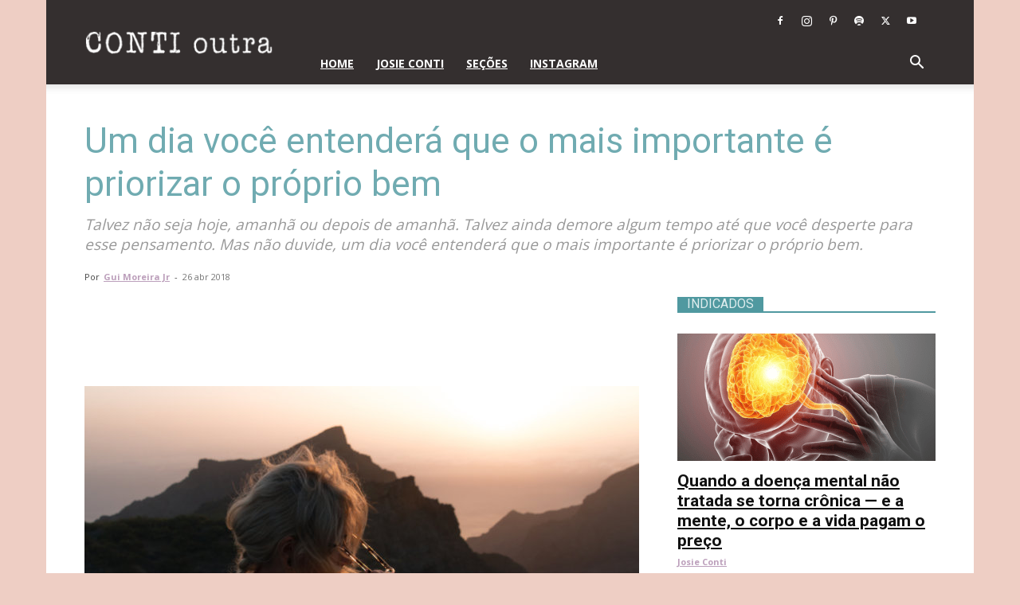

--- FILE ---
content_type: text/html; charset=utf-8
request_url: https://www.google.com/recaptcha/api2/aframe
body_size: 269
content:
<!DOCTYPE HTML><html><head><meta http-equiv="content-type" content="text/html; charset=UTF-8"></head><body><script nonce="A8W0GGS6WkaMiLnpFzimzQ">/** Anti-fraud and anti-abuse applications only. See google.com/recaptcha */ try{var clients={'sodar':'https://pagead2.googlesyndication.com/pagead/sodar?'};window.addEventListener("message",function(a){try{if(a.source===window.parent){var b=JSON.parse(a.data);var c=clients[b['id']];if(c){var d=document.createElement('img');d.src=c+b['params']+'&rc='+(localStorage.getItem("rc::a")?sessionStorage.getItem("rc::b"):"");window.document.body.appendChild(d);sessionStorage.setItem("rc::e",parseInt(sessionStorage.getItem("rc::e")||0)+1);localStorage.setItem("rc::h",'1769514758933');}}}catch(b){}});window.parent.postMessage("_grecaptcha_ready", "*");}catch(b){}</script></body></html>

--- FILE ---
content_type: application/javascript; charset=UTF-8
request_url: https://www.contioutra.com/cdn-cgi/challenge-platform/scripts/jsd/main.js
body_size: 8103
content:
window._cf_chl_opt={AKGCx8:'b'};~function(x6,Yk,YW,Ys,Ya,YB,YU,Yb,x0,x1){x6=N,function(v,f,xJ,x5,Y,x){for(xJ={v:398,f:339,Y:463,x:497,z:443,j:453,G:452,I:403,P:474,L:356},x5=N,Y=v();!![];)try{if(x=parseInt(x5(xJ.v))/1+parseInt(x5(xJ.f))/2*(-parseInt(x5(xJ.Y))/3)+-parseInt(x5(xJ.x))/4+parseInt(x5(xJ.z))/5*(parseInt(x5(xJ.j))/6)+-parseInt(x5(xJ.G))/7+parseInt(x5(xJ.I))/8*(-parseInt(x5(xJ.P))/9)+parseInt(x5(xJ.L))/10,f===x)break;else Y.push(Y.shift())}catch(z){Y.push(Y.shift())}}(T,709055),Yk=this||self,YW=Yk[x6(298)],Ys=function(zi,zd,zR,zP,zG,x7,Y,x,z,j){return zi={v:309,f:468,Y:307,x:458,z:284,j:362},zd={v:312,f:481,Y:342,x:310,z:301,j:366,G:473,I:499,P:366,L:364,n:306,e:414,R:366,d:355,i:296,K:406,C:481,Z:442,h:481,y:321,A:338,Q:479,M:488,D:498,m:395,S:478,J:313,k:447,W:449,s:447,a:449,l:481},zR={v:475,f:503,Y:297},zP={v:297,f:449,Y:361,x:305,z:410,j:487,G:361,I:361,P:470,L:460,n:307,e:502,R:490,d:406,i:334,K:490,C:317,Z:366,h:498,y:406,A:296,Q:355,M:381,D:492,m:498,S:490,J:312,k:437,W:366,s:486,a:406,l:481,V:344,g:401,o:285,H:300,c:340,F:359,X:496,B:320,O:507,U:481,b:333,E:490,T0:476,T1:431,T2:389,T3:406,T4:476,T5:406,T6:490,T7:469,T8:393,T9:406,TT:481,TN:492,Tv:406,Tf:381,TY:406,Tx:486,Tz:406,Tj:395},zG={v:425,f:308,Y:346,x:373,z:480,j:302,G:390,I:449},x7=x6,Y={'nKZhq':x7(zi.v),'bxXZr':x7(zi.f),'ukMWm':function(G,I){return G+I},'LTtqF':function(G,I){return I===G},'nqkZs':x7(zi.Y),'XKlWg':function(G,I){return G>I},'NrMLk':function(G,I){return G(I)},'sMnKE':function(G,I){return G<<I},'OIJQk':function(G,I){return I==G},'WWRtY':function(G,I){return G-I},'urRtA':function(G,I){return G(I)},'jguKq':function(G,I){return G<I},'eqGJr':function(G,I){return I|G},'DBDnY':function(G,I){return G<<I},'lKNNu':function(G,I){return G>I},'hPUcG':function(G,I){return I&G},'jZytg':function(G,I){return G-I},'kgaQa':function(G,I){return G&I},'lkRdR':function(G,I){return I==G},'rwQUA':function(G,I){return G>I},'Mqxyi':function(G,I){return G-I},'KTCSA':function(G,I){return G>I},'XFtwK':function(G,I){return G-I},'BEQnQ':function(G,I){return G<<I},'fQuEI':function(G,I){return I&G},'bTiyk':x7(zi.x),'OFiQz':function(G,I){return I!==G},'CLhCN':function(G,I){return G!=I},'BRbWW':function(G,I){return G<I},'AKKAY':function(G,I){return I!=G},'ebbqM':function(G,I){return G<I},'quOCO':function(G,I){return I!=G},'ehixm':function(G,I){return I&G},'ubwZW':function(G,I){return G<I},'bxauZ':function(G,I){return G-I},'qwdsD':function(G,I){return G&I},'dtCMb':function(G,I){return I==G},'CYbTM':function(G,I){return I*G},'mxYxz':function(G,I){return I==G},'iAZLX':function(G,I){return I===G},'flAOS':function(G,I){return G+I}},x=String[x7(zi.z)],z={'h':function(G){return null==G?'':z.g(G,6,function(I,x8,P,L,e,R){return(x8=N,P={},P[x8(zG.v)]=function(n,e){return e!==n},P[x8(zG.f)]=function(n,e){return n<e},L=P,Y[x8(zG.Y)]===x8(zG.x))?(e=P[x8(zG.z)],!e?null:(R=e.i,L[x8(zG.v)](typeof R,x8(zG.j))||L[x8(zG.f)](R,30))?null:R):x8(zG.G)[x8(zG.I)](I)})},'g':function(G,I,P,x9,L,R,i,K,C,Z,y,A,Q,M,D,S,J,W,V){if(x9=x7,G==null)return'';for(R={},i={},K='',C=2,Z=3,y=2,A=[],Q=0,M=0,D=0;D<G[x9(zP.v)];D+=1)if(S=G[x9(zP.f)](D),Object[x9(zP.Y)][x9(zP.x)][x9(zP.z)](R,S)||(R[S]=Z++,i[S]=!0),J=Y[x9(zP.j)](K,S),Object[x9(zP.G)][x9(zP.x)][x9(zP.z)](R,J))K=J;else{if(Object[x9(zP.I)][x9(zP.x)][x9(zP.z)](i,K)){if(Y[x9(zP.P)](Y[x9(zP.L)],x9(zP.n))){if(Y[x9(zP.e)](256,K[x9(zP.R)](0))){for(L=0;L<y;Q<<=1,I-1==M?(M=0,A[x9(zP.d)](Y[x9(zP.i)](P,Q)),Q=0):M++,L++);for(W=K[x9(zP.K)](0),L=0;8>L;Q=Y[x9(zP.C)](Q,1)|1.88&W,Y[x9(zP.Z)](M,Y[x9(zP.h)](I,1))?(M=0,A[x9(zP.y)](Y[x9(zP.A)](P,Q)),Q=0):M++,W>>=1,L++);}else{for(W=1,L=0;Y[x9(zP.Q)](L,y);Q=Y[x9(zP.M)](Y[x9(zP.D)](Q,1),W),Y[x9(zP.Z)](M,Y[x9(zP.m)](I,1))?(M=0,A[x9(zP.y)](P(Q)),Q=0):M++,W=0,L++);for(W=K[x9(zP.S)](0),L=0;Y[x9(zP.J)](16,L);Q=Q<<1.38|Y[x9(zP.k)](W,1),Y[x9(zP.W)](M,Y[x9(zP.s)](I,1))?(M=0,A[x9(zP.a)](P(Q)),Q=0):M++,W>>=1,L++);}C--,C==0&&(C=Math[x9(zP.l)](2,y),y++),delete i[K]}else V={},V[x9(zP.V)]=x9(zP.g),V[x9(zP.o)]=x.r,V[x9(zP.H)]=Y[x9(zP.c)],V[x9(zP.F)][x9(zP.X)](V,'*')}else for(W=R[K],L=0;L<y;Q=Q<<1|Y[x9(zP.B)](W,1),M==I-1?(M=0,A[x9(zP.a)](P(Q)),Q=0):M++,W>>=1,L++);K=(C--,Y[x9(zP.O)](0,C)&&(C=Math[x9(zP.U)](2,y),y++),R[J]=Z++,Y[x9(zP.A)](String,S))}if(K!==''){if(Object[x9(zP.Y)][x9(zP.x)][x9(zP.z)](i,K)){if(Y[x9(zP.b)](256,K[x9(zP.E)](0))){for(L=0;L<y;Q<<=1,Y[x9(zP.Z)](M,Y[x9(zP.T0)](I,1))?(M=0,A[x9(zP.y)](P(Q)),Q=0):M++,L++);for(W=K[x9(zP.E)](0),L=0;Y[x9(zP.T1)](8,L);Q=1&W|Q<<1,Y[x9(zP.Z)](M,Y[x9(zP.T2)](I,1))?(M=0,A[x9(zP.T3)](P(Q)),Q=0):M++,W>>=1,L++);}else{for(W=1,L=0;L<y;Q=W|Q<<1,M==Y[x9(zP.T4)](I,1)?(M=0,A[x9(zP.T5)](P(Q)),Q=0):M++,W=0,L++);for(W=K[x9(zP.T6)](0),L=0;16>L;Q=Y[x9(zP.T7)](Q,1)|Y[x9(zP.T8)](W,1),I-1==M?(M=0,A[x9(zP.T9)](Y[x9(zP.i)](P,Q)),Q=0):M++,W>>=1,L++);}C--,0==C&&(C=Math[x9(zP.TT)](2,y),y++),delete i[K]}else for(W=R[K],L=0;L<y;Q=Y[x9(zP.M)](Y[x9(zP.TN)](Q,1),W&1),M==I-1?(M=0,A[x9(zP.Tv)](P(Q)),Q=0):M++,W>>=1,L++);C--,C==0&&y++}for(W=2,L=0;L<y;Q=Y[x9(zP.Tf)](Q<<1.55,1.86&W),M==I-1?(M=0,A[x9(zP.TY)](P(Q)),Q=0):M++,W>>=1,L++);for(;;)if(Q<<=1,M==Y[x9(zP.Tx)](I,1)){A[x9(zP.Tz)](P(Q));break}else M++;return A[x9(zP.Tj)]('')},'j':function(G,ze,zL,xT,I){return ze={v:325,f:503,Y:495,x:311,z:290,j:517,G:490},zL={v:388},xT=x7,I={'lkEQZ':function(P,L){return L==P},'ZXoVQ':Y[xT(zR.v)],'YleDZ':function(P,L,xN){return xN=xT,Y[xN(zL.v)](P,L)},'xosTF':xT(zR.f)},G==null?'':''==G?null:z.i(G[xT(zR.Y)],32768,function(P,xv){if(xv=xT,I[xv(ze.v)](xv(ze.f),I[xv(ze.Y)])){if(I[xv(ze.x)](I[xv(ze.z)],typeof Y[xv(ze.j)]))return z[xv(ze.j)](function(){}),'p'}else return G[xv(ze.G)](P)})},'i':function(G,I,P,xf,L,R,i,K,C,Z,y,A,Q,M,D,S,V,J,W,s){for(xf=x7,L=[],R=4,i=4,K=3,C=[],A=P(0),Q=I,M=1,Z=0;Y[xf(zd.v)](3,Z);L[Z]=Z,Z+=1);for(D=0,S=Math[xf(zd.f)](2,2),y=1;Y[xf(zd.Y)](y,S);)for(J=xf(zd.x)[xf(zd.z)]('|'),W=0;!![];){switch(J[W++]){case'0':Y[xf(zd.j)](0,Q)&&(Q=I,A=P(M++));continue;case'1':D|=(Y[xf(zd.G)](0,s)?1:0)*y;continue;case'2':Q>>=1;continue;case'3':s=A&Q;continue;case'4':y<<=1;continue}break}switch(D){case 0:for(D=0,S=Math[xf(zd.f)](2,8),y=1;Y[xf(zd.I)](y,S);s=Q&A,Q>>=1,Y[xf(zd.P)](0,Q)&&(Q=I,A=P(M++)),D|=(Y[xf(zd.L)](0,s)?1:0)*y,y<<=1);V=x(D);break;case 1:for(D=0,S=Math[xf(zd.f)](2,16),y=1;Y[xf(zd.n)](y,S);s=Y[xf(zd.e)](A,Q),Q>>=1,Y[xf(zd.R)](0,Q)&&(Q=I,A=P(M++)),D|=(Y[xf(zd.d)](0,s)?1:0)*y,y<<=1);V=Y[xf(zd.i)](x,D);break;case 2:return''}for(Z=L[3]=V,C[xf(zd.K)](V);;){if(M>G)return'';for(D=0,S=Math[xf(zd.C)](2,K),y=1;y!=S;s=A&Q,Q>>=1,Q==0&&(Q=I,A=P(M++)),D|=(Y[xf(zd.Z)](0,s)?1:0)*y,y<<=1);switch(V=D){case 0:for(D=0,S=Math[xf(zd.h)](2,8),y=1;y!=S;s=Q&A,Q>>=1,0==Q&&(Q=I,A=P(M++)),D|=y*(0<s?1:0),y<<=1);L[i++]=x(D),V=Y[xf(zd.y)](i,1),R--;break;case 1:for(D=0,S=Math[xf(zd.h)](2,16),y=1;S!=y;s=Y[xf(zd.A)](A,Q),Q>>=1,Y[xf(zd.Q)](0,Q)&&(Q=I,A=Y[xf(zd.i)](P,M++)),D|=Y[xf(zd.M)](0<s?1:0,y),y<<=1);L[i++]=x(D),V=Y[xf(zd.D)](i,1),R--;break;case 2:return C[xf(zd.m)]('')}if(Y[xf(zd.S)](0,R)&&(R=Math[xf(zd.C)](2,K),K++),L[V])V=L[V];else if(Y[xf(zd.J)](V,i))V=Y[xf(zd.k)](Z,Z[xf(zd.W)](0));else return null;C[xf(zd.K)](V),L[i++]=Y[xf(zd.s)](Z,V[xf(zd.a)](0)),R--,Z=V,0==R&&(R=Math[xf(zd.l)](2,K),K++)}}},j={},j[x7(zi.j)]=z.h,j}(),Ya=null,YB=YX(),YU={},YU[x6(408)]='o',YU[x6(291)]='s',YU[x6(332)]='u',YU[x6(514)]='z',YU[x6(302)]='n',YU[x6(293)]='I',YU[x6(510)]='b',Yb=YU,Yk[x6(512)]=function(Y,x,z,j,jz,jx,jY,xh,G,P,L,R,i,K,C){if(jz={v:336,f:461,Y:457,x:436,z:461,j:407,G:329,I:429,P:520,L:287,n:297,e:444,R:448,d:404,i:415,K:483,C:299,Z:295,h:299},jx={v:446,f:379,Y:297,x:399},jY={v:361,f:305,Y:410,x:406},xh=x6,G={'BqkFn':function(Z,h){return Z<h},'nTzJo':function(Z,h){return Z===h},'CRiWc':function(Z,h,y,A){return Z(h,y,A)},'JHItI':function(Z,h){return Z(h)},'ElUph':function(Z,h){return Z===h},'PlaoK':function(Z,h){return Z+h},'oCvZK':function(Z,h,y){return Z(h,y)}},x===null||G[xh(jz.v)](void 0,x))return j;for(P=Yp(x),Y[xh(jz.f)][xh(jz.Y)]&&(P=P[xh(jz.x)](Y[xh(jz.z)][xh(jz.Y)](x))),P=Y[xh(jz.j)][xh(jz.G)]&&Y[xh(jz.I)]?Y[xh(jz.j)][xh(jz.G)](new Y[(xh(jz.I))](P)):function(Z,xy,y){for(xy=xh,Z[xy(jx.v)](),y=0;G[xy(jx.f)](y,Z[xy(jx.Y)]);Z[y]===Z[y+1]?Z[xy(jx.x)](y+1,1):y+=1);return Z}(P),L='nAsAaAb'.split('A'),L=L[xh(jz.P)][xh(jz.L)](L),R=0;R<P[xh(jz.n)];i=P[R],K=G[xh(jz.e)](YE,Y,x,i),G[xh(jz.R)](L,K)?(C=K==='s'&&!Y[xh(jz.d)](x[i]),G[xh(jz.i)](xh(jz.K),z+i)?I(G[xh(jz.C)](z,i),K):C||G[xh(jz.Z)](I,z+i,x[i])):I(G[xh(jz.h)](z,i),K),R++);return j;function I(Z,y,xZ){xZ=N,Object[xZ(jY.v)][xZ(jY.f)][xZ(jY.Y)](j,y)||(j[y]=[]),j[y][xZ(jY.x)](Z)}},x0=x6(375)[x6(301)](';'),x1=x0[x6(520)][x6(287)](x0),Yk[x6(368)]=function(v,Y,jP,jI,xA,x,z,j,G,I){for(jP={v:331,f:297,Y:445,x:318,z:406,j:354},jI={v:358},xA=x6,x={'kWLrq':function(P,L){return P+L},'ECqEe':function(P,L){return P(L)}},z=Object[xA(jP.v)](Y),j=0;j<z[xA(jP.f)];j++)if(G=z[j],G==='f'&&(G='N'),v[G]){for(I=0;I<Y[z[j]][xA(jP.f)];-1===v[G][xA(jP.Y)](Y[z[j]][I])&&(x[xA(jP.x)](x1,Y[z[j]][I])||v[G][xA(jP.z)]('o.'+Y[z[j]][I])),I++);}else v[G]=Y[z[j]][xA(jP.j)](function(P,xQ){return xQ=xA,x[xQ(jI.v)]('o.',P)})},x3();function Yc(za,xP,v,f,Y,x,z,j){for(za={v:316,f:504,Y:301,x:494,z:422,j:411,G:327,I:440},xP=x6,v={'opwtj':xP(za.v),'LvMqP':function(G,I){return G-I},'QUkom':function(G){return G()},'CYOFh':function(G,I){return G/I}},f=v[xP(za.f)][xP(za.Y)]('|'),Y=0;!![];){switch(f[Y++]){case'0':return!![];case'1':if(v[xP(za.x)](z,x)>j)return![];continue;case'2':x=v[xP(za.z)](YH);continue;case'3':z=Math[xP(za.j)](v[xP(za.G)](Date[xP(za.I)](),1e3));continue;case'4':j=3600;continue}break}}function YH(zw,xI,v){return zw={v:480,f:411},xI=x6,v=Yk[xI(zw.v)],Math[xI(zw.f)](+atob(v.t))}function T(jy){return jy='NrMLk,error,nTzJo,GHKvj,qwdsD,492374ZiJLFZ,bxXZr,rpOUw,CLhCN,zXsXb,source,/b/ov1/0.6284118483686473:1769513207:66j41sCcql5UcufIzsUnnN5SjUJYmqRGxJp_9kJfwLw/,nKZhq,_cf_chl_opt,9|8|1|10|0|7|2|6|4|5|3,LfVUq,RaWtS,icTfk,DcnuT,uAFYI,map,jguKq,8314290PrWRmp,toString,kWLrq,parent,advzv,prototype,CejMe,Function,ebbqM,TYlZ6,OIJQk,SNyRn,rxvNi8,addEventListener,RZTRk,KXYKz,xBCaP,stxvj,/invisible/jsd,_cf_chl_opt;JJgc4;PJAn2;kJOnV9;IWJi4;OHeaY1;DqMg0;FKmRv9;LpvFx1;cAdz2;PqBHf2;nFZCC5;ddwW5;pRIb1;rxvNi8;RrrrA2;erHi9,bVITE,api,/jsd/oneshot/d251aa49a8a3/0.6284118483686473:1769513207:66j41sCcql5UcufIzsUnnN5SjUJYmqRGxJp_9kJfwLw/,BqkFn,contentDocument,eqGJr,onreadystatechange,errorInfoObject,TXOvy,zjDCY,body,SSTpq3,OFiQz,XFtwK,akHP36UtRLGycEx0XD$KY+pgA25iWOVm8-fznBMJ4luZo7bSFqIeNC9QvwrTh1jds,DOMContentLoaded,XMLHttpRequest,fQuEI,appendChild,join,error on cf_chl_props,OjYTs,1388088SuJQgs,splice,AdeF3,cloudflare-invisible,log,686136xxDFvL,isNaN,onerror,push,Array,object,style,call,floor,href,loading,ehixm,ElUph,zgMEu,PNPVM,FbKNy,HkkQa,[native code],ontimeout,QUkom,stringify,AOcea,veUSh,send,getPrototypeOf,random,Set,aaYEp,KTCSA,ytbBx,JBxy9,xhr-error,vfOwW,concat,hPUcG,http-code:,QhuBw,now,POST,ubwZW,45yKocYC,CRiWc,indexOf,sort,flAOS,JHItI,charAt,randomUUID,isArray,6704803AEGROO,661038zWQiHP,dXbxV,jsd,status,getOwnPropertyNames,function,/cdn-cgi/challenge-platform/h/,nqkZs,Object,gRAfn,12UKMRkb,location,kAAGl,createElement,fTbBR,success,BEQnQ,LTtqF,rRpEG,display: none,BRbWW,54izIuhw,bTiyk,Mqxyi,chctx,mxYxz,dtCMb,__CF$cv$params,pow,readyState,d.cookie,xErjR,contentWindow,jZytg,ukMWm,CYbTM,removeChild,charCodeAt,iframe,DBDnY,timeout,LvMqP,xosTF,postMessage,179360KiQsgJ,WWRtY,AKKAY,LRmiB4,ZhaDe,XKlWg,MbcVz,opwtj,aUjz8,EtSjC,lkRdR,navigator,tabIndex,boolean,open,pRIb1,qDrTt,symbol,NmiJK,onload,catch,AKGCx8,eRpZu,includes,APRrP,fromCharCode,sid,nAGIj,bind,CeEcO,pkLOA2,ZXoVQ,string,lZKKe,bigint,xMTxu,oCvZK,urRtA,length,document,PlaoK,event,split,number,CnwA5,DSGBs,hasOwnProperty,quOCO,fljPb,ZzXXp,ExXwM,3|2|0|1|4,lkEQZ,lKNNu,iAZLX,detail,DVqIG,4|2|3|1|0,sMnKE,ECqEe,vXfVE,kgaQa,bxauZ,pHFQO,clientInformation,ZCGUp,YleDZ,UoCuk,CYOFh,6|4|3|9|2|1|0|8|5|7,from,zbVtg,keys,undefined,rwQUA'.split(','),T=function(){return jy},T()}function YE(Y,x,z,j4,xK,j,G,I){j=(j4={v:432,f:506,Y:458,x:462,z:432,j:465,G:468,I:419,P:506,L:490,n:408,e:370,R:458,d:517,i:517,K:407,C:451,Z:372,h:350,y:367},xK=x6,{'gRAfn':function(P,L){return L!==P},'kAAGl':xK(j4.v),'HkkQa':xK(j4.f),'RZTRk':function(P,L){return P==L},'xBCaP':function(P,L){return L===P},'RaWtS':xK(j4.Y),'SNyRn':function(P,L,n){return P(L,n)}});try{j[xK(j4.x)](xK(j4.z),j[xK(j4.j)])?f(xK(j4.G)):G=x[z]}catch(L){return j[xK(j4.I)]===xK(j4.P)?'i':Y[xK(j4.L)](x)}if(G==null)return G===void 0?'u':'x';if(xK(j4.n)==typeof G)try{if(j[xK(j4.e)](xK(j4.R),typeof G[xK(j4.d)]))return G[xK(j4.i)](function(){}),'p'}catch(e){}return Y[xK(j4.K)][xK(j4.C)](G)?'a':j[xK(j4.Z)](G,Y[xK(j4.K)])?'D':!0===G?'T':!1===G?'F':(I=typeof G,j[xK(j4.h)]==I?j[xK(j4.y)](Yq,Y,G)?'N':'f':Yb[I]||'?')}function x4(x,z,jh,xS,j,G,I,P){if(jh={v:430,f:468,Y:417,x:401,z:377,j:430,G:344,I:285,P:300,L:468,n:359,e:496,R:285,d:335,i:314,K:359,C:496},xS=x6,j={},j[xS(jh.v)]=xS(jh.f),j[xS(jh.Y)]=xS(jh.x),G=j,!x[xS(jh.z)])return;z===G[xS(jh.j)]?(I={},I[xS(jh.G)]=G[xS(jh.Y)],I[xS(jh.I)]=x.r,I[xS(jh.P)]=xS(jh.L),Yk[xS(jh.n)][xS(jh.e)](I,'*')):(P={},P[xS(jh.G)]=G[xS(jh.Y)],P[xS(jh.R)]=x.r,P[xS(jh.P)]=xS(jh.d),P[xS(jh.i)]=z,Yk[xS(jh.K)][xS(jh.C)](P,'*'))}function N(v,f,Y,x){return v=v-284,Y=T(),x=Y[v],x}function YF(v,f,zF,zc,zg,zV,xr,Y,x,z,j,G,I,P){for(zF={v:328,f:360,Y:301,x:516,z:377,j:493,G:421,I:511,P:441,L:501,n:459,e:347,R:518,d:378,i:402,K:347,C:480,Z:464,h:464,y:412,A:464,Q:412,M:385,D:493,m:468,S:434,J:426,k:362,W:423,s:405,a:392},zc={v:519},zg={v:330,f:454},zV={v:435,f:456,Y:456,x:304,z:438,j:456},xr=x6,Y={'advzv':xr(zF.v),'ZhaDe':function(L,n){return L+n},'zjDCY':function(L){return L()}},x=Y[xr(zF.f)][xr(zF.Y)]('|'),z=0;!![];){switch(x[z++]){case'0':P[xr(zF.x)]=function(xL){xL=xr,I[xL(zV.v)](P[xL(zV.f)],200)&&P[xL(zV.Y)]<300?f(I[xL(zV.x)]):f(xL(zV.z)+P[xL(zV.j)])};continue;case'1':j[xr(zF.z)]&&(P[xr(zF.j)]=5e3,P[xr(zF.G)]=function(xn){xn=xr,I[xn(zg.v)](f,I[xn(zg.f)])});continue;case'2':P[xr(zF.I)](xr(zF.P),Y[xr(zF.L)](xr(zF.n)+Yk[xr(zF.e)][xr(zF.R)]+xr(zF.d),j.r));continue;case'3':console[xr(zF.i)](Yk[xr(zF.K)]);continue;case'4':j=Yk[xr(zF.C)];continue;case'5':G={'t':YH(),'lhr':YW[xr(zF.Z)]&&YW[xr(zF.h)][xr(zF.y)]?YW[xr(zF.A)][xr(zF.Q)]:'','api':j[xr(zF.z)]?!![]:![],'c':Y[xr(zF.M)](YV),'payload':v};continue;case'6':I={'zbVtg':function(L,n){return L(n)},'dXbxV':xr(zF.D),'vfOwW':function(L,n){return L>=n},'DSGBs':xr(zF.m),'eRpZu':xr(zF.S)};continue;case'7':P[xr(zF.J)](Ys[xr(zF.k)](JSON[xr(zF.W)](G)));continue;case'8':P[xr(zF.s)]=function(xe){xe=xr,f(I[xe(zc.v)])};continue;case'9':P=new Yk[(xr(zF.a))]();continue}break}}function x3(jZ,jC,ji,xM,v,f,Y,x,z){if(jZ={v:413,f:480,Y:319,x:482,z:413,j:369,G:391,I:382},jC={v:371,f:482,Y:484,x:382,z:319},ji={v:513,f:397,Y:439},xM=x6,v={'QhuBw':function(j,G){return j(G)},'KXYKz':function(j,G){return G!==j},'xErjR':xM(jZ.v),'vXfVE':function(j){return j()}},f=Yk[xM(jZ.f)],!f)return;if(!v[xM(jZ.Y)](Yc))return;(Y=![],x=function(xD,G){if(xD=xM,!Y){if(Y=!![],!Yc())return xD(ji.v)===xD(ji.f)?(G={},G.r={},G.e=f,G):void 0;v[xD(ji.Y)](Yu,function(G){x4(f,G)})}},YW[xM(jZ.x)]!==xM(jZ.z))?v[xM(jZ.Y)](x):Yk[xM(jZ.j)]?YW[xM(jZ.j)](xM(jZ.G),x):(z=YW[xM(jZ.I)]||function(){},YW[xM(jZ.I)]=function(xm){xm=xM,z(),v[xm(jC.v)](YW[xm(jC.f)],v[xm(jC.Y)])&&(YW[xm(jC.x)]=z,v[xm(jC.z)](x))})}function Yu(v,zy,zh,xY,f,Y){zy={v:396,f:322,Y:292,x:416},zh={v:352,f:458},xY=x6,f={'DcnuT':function(z,j){return z===j},'pHFQO':function(x){return x()},'lZKKe':function(x,z,j){return x(z,j)},'zgMEu':xY(zy.v)},Y=f[xY(zy.f)](x2),f[xY(zy.Y)](YF,Y.r,function(x,xx){xx=xY,f[xx(zh.v)](typeof v,xx(zh.f))&&v(x),Yg()}),Y.e&&YO(f[xY(zy.x)],Y.e)}function Yq(f,Y,zE,xi,x,z){return zE={v:337,f:363,Y:337,x:363,z:361,j:357,G:410,I:445,P:420},xi=x6,x={},x[xi(zE.v)]=function(j,G){return j<G},z=x,Y instanceof f[xi(zE.f)]&&z[xi(zE.Y)](0,f[xi(zE.x)][xi(zE.z)][xi(zE.j)][xi(zE.G)](Y)[xi(zE.I)](xi(zE.P)))}function YV(zD,xj,v){return zD={v:384},xj=x6,v={'TXOvy':function(f){return f()}},v[xj(zD.v)](Yl)!==null}function Yp(f,j6,xC,Y,x,z){for(j6={v:288,f:288,Y:436,x:331,z:427},xC=x6,Y={},Y[xC(j6.v)]=function(j,G){return j!==G},x=Y,z=[];x[xC(j6.f)](null,f);z=z[xC(j6.Y)](Object[xC(j6.x)](f)),f=Object[xC(j6.z)](f));return z}function x2(jL,xt,Y,x,z,j,G,I){Y=(jL={v:491,f:472,Y:466,x:315,z:409,j:353,G:509,I:386,P:394,L:485,n:343,e:323,R:508,d:380,i:386,K:489},xt=x6,{'DVqIG':xt(jL.v),'uAFYI':xt(jL.f),'zXsXb':function(P,L,n,R,d){return P(L,n,R,d)}});try{return x=YW[xt(jL.Y)](Y[xt(jL.x)]),x[xt(jL.z)]=Y[xt(jL.j)],x[xt(jL.G)]='-1',YW[xt(jL.I)][xt(jL.P)](x),z=x[xt(jL.L)],j={},j=Y[xt(jL.n)](pRIb1,z,z,'',j),j=pRIb1(z,z[xt(jL.e)]||z[xt(jL.R)],'n.',j),j=pRIb1(z,x[xt(jL.d)],'d.',j),YW[xt(jL.i)][xt(jL.K)](x),G={},G.r=j,G.e=null,G}catch(P){return I={},I.r={},I.e=P,I}}function YX(zX,xR){return zX={v:450,f:450},xR=x6,crypto&&crypto[xR(zX.v)]?crypto[xR(zX.f)]():''}function Yo(v,zJ,xG){return zJ={v:428},xG=x6,Math[xG(zJ.v)]()<v}function Yg(v){if(v=Yl(),v===null)return;Ya=(Ya&&clearTimeout(Ya),setTimeout(function(){Yu()},v*1e3))}function YO(z,j,zb,xd,G,I,P,L,n,R,d,i,K,C){if(zb={v:467,f:376,Y:471,x:459,z:418,j:345,G:349,I:441,P:286,L:455,n:400,e:365,R:480,d:467,i:347,K:518,C:418,Z:374,h:392,y:511,A:493,Q:421,M:303,D:387,m:500,S:289,J:505,k:433,W:383,s:477,a:344,l:286,V:426,g:362},xd=x6,G={},G[xd(zb.v)]=function(Z,h){return Z+h},G[xd(zb.f)]=function(Z,h){return Z+h},G[xd(zb.Y)]=xd(zb.x),G[xd(zb.z)]=xd(zb.j),G[xd(zb.G)]=xd(zb.I),G[xd(zb.P)]=xd(zb.L),I=G,!Yo(0))return![];L=(P={},P[xd(zb.n)]=z,P[xd(zb.e)]=j,P);try{n=Yk[xd(zb.R)],R=I[xd(zb.v)](I[xd(zb.d)](I[xd(zb.f)](I[xd(zb.Y)],Yk[xd(zb.i)][xd(zb.K)]),I[xd(zb.C)])+n.r,xd(zb.Z)),d=new Yk[(xd(zb.h))](),d[xd(zb.y)](I[xd(zb.G)],R),d[xd(zb.A)]=2500,d[xd(zb.Q)]=function(){},i={},i[xd(zb.M)]=Yk[xd(zb.i)][xd(zb.M)],i[xd(zb.D)]=Yk[xd(zb.i)][xd(zb.D)],i[xd(zb.m)]=Yk[xd(zb.i)][xd(zb.m)],i[xd(zb.S)]=Yk[xd(zb.i)][xd(zb.J)],i[xd(zb.k)]=YB,K=i,C={},C[xd(zb.W)]=L,C[xd(zb.s)]=K,C[xd(zb.a)]=I[xd(zb.l)],d[xd(zb.V)](Ys[xd(zb.g)](C))}catch(Z){}}function Yl(zt,xz,f,Y,x,G,I,P,L,n,e,R,z){if(zt={v:326,f:348,Y:341,x:323,z:424,j:324,G:294,I:521,P:515,L:302,n:480,e:424,R:351,d:326,i:301,K:485,C:509,Z:380,h:386,y:489,A:508,Q:409,M:472,D:466,m:491,S:394,J:515},xz=x6,f={},f[xz(zt.v)]=xz(zt.f),f[xz(zt.Y)]=xz(zt.x),f[xz(zt.z)]=function(j,G){return G===j},f[xz(zt.j)]=xz(zt.G),f[xz(zt.I)]=function(j,G){return j!==G},f[xz(zt.P)]=xz(zt.L),Y=f,x=Yk[xz(zt.n)],!x){if(Y[xz(zt.e)](Y[xz(zt.j)],xz(zt.R)))try{for(G=Y[xz(zt.d)][xz(zt.i)]('|'),I=0;!![];){switch(G[I++]){case'0':P=e[xz(zt.K)];continue;case'1':e[xz(zt.C)]='-1';continue;case'2':n=i(P,P,'',n);continue;case'3':return L={},L.r=n,L.e=null,L;case'4':n=C(P,e[xz(zt.Z)],'d.',n);continue;case'5':Z[xz(zt.h)][xz(zt.y)](e);continue;case'6':n=K(P,P[Y[xz(zt.Y)]]||P[xz(zt.A)],'n.',n);continue;case'7':n={};continue;case'8':e[xz(zt.Q)]=xz(zt.M);continue;case'9':e=R[xz(zt.D)](xz(zt.m));continue;case'10':d[xz(zt.h)][xz(zt.S)](e);continue}break}}catch(d){return R={},R.r={},R.e=d,R}else return null}return z=x.i,Y[xz(zt.I)](typeof z,Y[xz(zt.J)])||z<30?null:z}}()